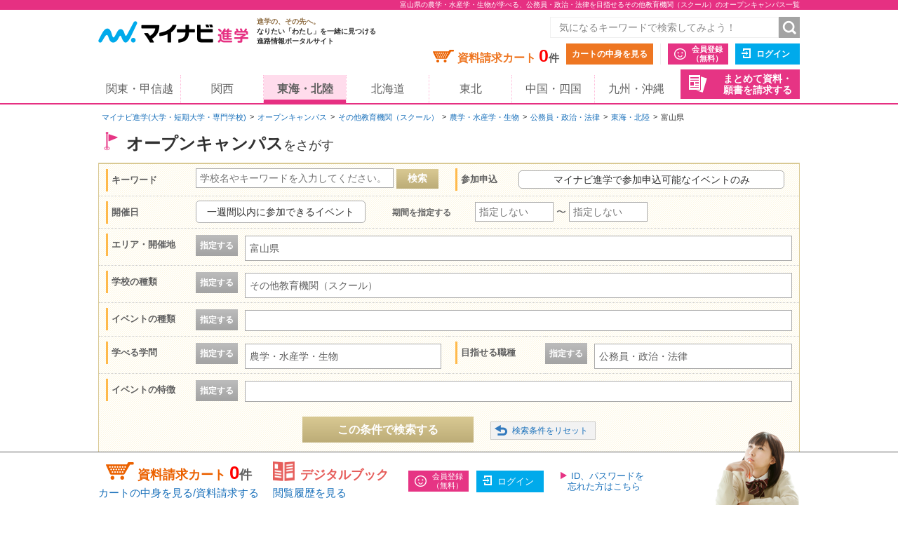

--- FILE ---
content_type: text/html;charset=UTF-8
request_url: https://shingaku.mynavi.jp/zenkoku/search/event/?a=4&el=16&ctd1=3&sc=13&wc=17
body_size: 12586
content:
<!DOCTYPE html>
<html lang="ja">
<head prefix="og: http://ogp.me/ns# fb: http://ogp.me/ns/fb# website: http://ogp.me/ns/website#">
<meta charset="UTF-8">

<meta http-equiv="X-UA-Compatible" content="IE=edge">
<meta name="viewport" content="width=1020">
<link rel="apple-touch-icon" href="/pc/images/common/apple-touch-icon.png?588f126b2a02d57f6df5033b362e0c618cfcd85d">

<meta name="_csrf" content="0c179463-71d8-41ce-b7cb-035b99e62904" />
<meta name="_csrf_header" content="X-CSRF-TOKEN" />



<title>富山県の農学・水産学・生物が学べる、公務員・政治・法律を目指せるその他教育機関（スクール）のオープンキャンパス一覧｜マイナビ進学</title>

<meta name="description" content="富山県のオープンキャンパス一覧。マイナビ進学は大学・短期大学(短大)・専門学校の情報を紹介し、資料請求できる進学情報サイトです。学校情報のほか、学校見学会・オープンキャンパスや入試・出願情報も数多く掲載しています。マイナビ進学は大学・短期大学(短大)・専門学校の情報を紹介し、資料請求できる進学情報サイトです。学校情報のほか、学校見学会・オープンキャンパスや入試・出願情報も数多く掲載しています。" >

<meta name="robots" content="noindex" />

<link rel="canonical" href="https://shingaku.mynavi.jp/zenkoku/search/event/?a=4&el=16">





<meta property="og:locale" content="ja_JP">
<meta property="og:type" content="website">
<meta property="og:site_name" content="マイナビ進学"/>

<meta property="og:title" content="富山県の農学・水産学・生物が学べる、公務員・政治・法律を目指せるその他教育機関（スクール）のオープンキャンパス一覧｜マイナビ進学">



<meta property="og:url" content="https://shingaku.mynavi.jp/zenkoku/search/event/?a=4&amp;el=16"/>



<link rel="stylesheet" href="/pc/css/common.css?588f126b2a02d57f6df5033b362e0c618cfcd85d" media="all">



<script src="/pc/js/libs/modernizr.js?588f126b2a02d57f6df5033b362e0c618cfcd85d"></script>

<script type="text/javascript" src="//d.rcmd.jp/shingaku.mynavi.jp/item/recommend.js" charset="UTF-8"></script>
<!-- GA Tag Push -->
<script>
    window.dataLayer = window.dataLayer || [];
    const u_id = '';
    dataLayer.push({
        user_id: u_id !== "" ? u_id : null
    });
</script>
<!-- End GA Tag Push -->
<!-- Google Tag Manager -->
<script>(function(w,d,s,l,i){w[l]=w[l]||[];w[l].push({'gtm.start':
        new Date().getTime(),event:'gtm.js'});var f=d.getElementsByTagName(s)[0],
    j=d.createElement(s),dl=l!='dataLayer'?'&l='+l:'';j.async=true;j.src=
    'https://www.googletagmanager.com/gtm.js?id='+i+dl;f.parentNode.insertBefore(j,f);
})(window,document,'script','dataLayer','GTM-T895KX');</script>
<!-- End Google Tag Manager --><link rel="stylesheet" href="/pc/css/search/search.css?588f126b2a02d57f6df5033b362e0c618cfcd85d" media="all">
<link rel="stylesheet" href="/pc/css/search/colorbox.css?588f126b2a02d57f6df5033b362e0c618cfcd85d" media="all">
<link rel="stylesheet" href="/pc/css/search/jquery.jscrollpane.css?588f126b2a02d57f6df5033b362e0c618cfcd85d" media="all">
<script type="application/ld+json">
{
  "@context": "http://schema.org",
  "@type": "BreadcrumbList",
  "itemListElement":
  [{
    "@type": "ListItem",
    "position": 1,
    "item": {
      "url" : "https://shingaku.mynavi.jp",
      "name": "マイナビ進学(大学・短期大学・専門学校)",
      "id": "https://shingaku.mynavi.jp"
    }
  }
  ,{
    "@type": "ListItem",
    "position": 2,
    "item": {
      "url" : "https://shingaku.mynavi.jp/zenkoku/search/event/?",
      "name": "オープンキャンパス",
      "id" : "https://shingaku.mynavi.jp/zenkoku/search/event/?"
    }
  }
  ,{
    "@type": "ListItem",
    "position": 3,
    "item": {
      "url" : "https://shingaku.mynavi.jp/zenkoku/search/event/?ctd1=3",
      "name": "その他教育機関（スクール）",
      "id" : "https://shingaku.mynavi.jp/zenkoku/search/event/?ctd1=3"
    }
  }
  ,{
    "@type": "ListItem",
    "position": 4,
    "item": {
      "url" : "https://shingaku.mynavi.jp/zenkoku/search/event/?ctd1=3&amp;sc=13",
      "name": "農学・水産学・生物",
      "id" : "https://shingaku.mynavi.jp/zenkoku/search/event/?ctd1=3&amp;sc=13"
    }
  }
  ,{
    "@type": "ListItem",
    "position": 5,
    "item": {
      "url" : "https://shingaku.mynavi.jp/zenkoku/search/event/?ctd1=3&amp;sc=13&amp;wc=17",
      "name": "公務員・政治・法律",
      "id" : "https://shingaku.mynavi.jp/zenkoku/search/event/?ctd1=3&amp;sc=13&amp;wc=17"
    }
  }
  ,{
    "@type": "ListItem",
    "position": 6,
    "item": {
      "url" : "https://shingaku.mynavi.jp/zenkoku/search/event/?ctd1=3&amp;sc=13&amp;wc=17&amp;a=4",
      "name": "東海・北陸",
      "id" : "https://shingaku.mynavi.jp/zenkoku/search/event/?ctd1=3&amp;sc=13&amp;wc=17&amp;a=4"
    }
  }
  ,{
    "@type": "ListItem",
    "position": 7,
    "item": {
      "name": "富山県"
    }
  }
  ]
}
</script>
</head>
<body class="kengakukai">
<!-- Google Tag Manager (noscript) -->
<noscript><iframe src="https://www.googletagmanager.com/ns.html?id=GTM-T895KX"
                  height="0" width="0" style="display:none;visibility:hidden"></iframe></noscript>
<!-- End Google Tag Manager (noscript) --><div id="pagetop" class="page-wrap">
  <header class="g-header">



<h1 class="page-title"><span class="inner">富山県の農学・水産学・生物が学べる、公務員・政治・法律を目指せるその他教育機関（スクール）のオープンキャンパス一覧</span></h1>



    <div class="inner">
      <a class="logo" href="/"><img src="/pc/images/common/logo_shingaku.png" width="214" height="40" alt="マイナビ進学"></a>
      <p class="logo-lede"><span>進学の、その先へ。</span><br>なりたい「わたし」を一緒に見つける<br>進路情報ポータルサイト</p>

      <form id="freeword_form" class="freeword-form" name="freeword_form" action="/search/freeword/" method="get">
        <input id="common-keyword" class="freeword-text" name="fw" type="text" value=""  placeholder="気になるキーワードで検索してみよう！" maxlength="256">
        <input id="common-freeword-button" class="freeword-submit" type="submit" value="検索">
      <!-- /.freeword-form --></form>
      <ul class="header-menu">
          <li><div class="cart-wrap">資料請求カート <span id="seikyuuCartCount" class="cart-num">0</span><span class="cart-unit">件</span></div><a class="btn-view-cart" href="/seikyuu/sentaku/">カートの中身を見る</a></li>
              <li class="separator"><a class="btn-entry-member" href="https://member.shingaku.mynavi.jp/member/info/register-input?siteId=01" rel="nofollow">会員登録<span>（無料）</span></a></li>
              <li><a class="btn-login" href="javascript:void(0);" onclick="javascript:clickTargetUrl('/login.html?finishTo=https%3A%2F%2Fshingaku.mynavi.jp%2Fzenkoku%2Fsearch%2Fevent%2F%3Fa%3D4%26el%3D16%26ctd1%3D3%26sc%3D13%26wc%3D17');" rel="nofollow">ログイン</a></li>

        <li class="request-bundle">
        <a class="btn-request-bundle" href="/ikkatsu/">まとめて資料・<span>願書を請求する</span></a>
        </li>
      <!-- /.header-menu --></ul>

    <!-- /.inner --></div>
    <nav class="g-nav">
      <ul class="inner">
        <li><a href="/kanto/">関東・甲信越</a></li>
        <li><a href="/kansai/">関西</a></li>
        <li><a class="current" href="/tokai/">東海・北陸</a></li>
        <li><a href="/hokkaido/">北海道</a></li>
        <li><a href="/tohoku/">東北</a></li>
        <li><a href="/shikoku/">中国・四国</a></li>
        <li><a href="/kyusyu/">九州・沖縄</a></li>
      </ul>
    </nav>
  <!-- /.g-header --></header>
  <div class="contents">

<div class="breadcrumbs">
  <ul>
    <li><a href="/">マイナビ進学(大学・短期大学・専門学校)</a></li>
        <li><a href="/search/event/">オープンキャンパス</a></li>
          <li><a href="/zenkoku/search/event/?ctd1=3">その他教育機関（スクール）</a></li>
          <li><a href="/zenkoku/search/event/?ctd1=3&amp;sc=13">農学・水産学・生物</a></li>
          <li><a href="/zenkoku/search/event/?ctd1=3&amp;sc=13&amp;wc=17">公務員・政治・法律</a></li>
          <li><a href="/zenkoku/search/event/?ctd1=3&amp;sc=13&amp;wc=17&amp;a=4">東海・北陸</a></li>
          <li>富山県</li>
  </ul>
<!-- /.breadcrumbs --></div>


    <div class="main">
      <h2 class="contents-title icon-flag">オープンキャンパス<span>をさがす</span></h2>


<div style="display:none;">
  <div id="apoint1_box" class="apointBox">
    <form id="" action="#" method="get">
      <div class="mobal_frame">
      <div class="modal_content">
        <p class="h3">学べる学問を選んでください。</p>
        <dl class="modal_message clearfix">
          <dt>学校探しのワンポイント！</dt>
          <dd>条件が細かすぎると良い学校を見逃すかも。まずは大分野を指定して検索してみよう。</dd>
        </dl>
        <div class="modal_2column clearfix">
          <div class="modal_2column_l">
            <dl class="modal_step01">
              <dt>STEP1</dt>
              <dd>大分類を一つ選んでください。<span class="point01">必須</span></dd>
            </dl>
            <div class="modal_select_wrap">
              <div class="categoryFirst">
                  <label class="checkbox-wrap"><input type="radio" name="studyCategory" value="1"><span>文学・歴史・地理</span></label>
                  <label class="checkbox-wrap"><input type="radio" name="studyCategory" value="2"><span>法律・政治</span></label>
                  <label class="checkbox-wrap"><input type="radio" name="studyCategory" value="3"><span>経済・経営・商学</span></label>
                  <label class="checkbox-wrap"><input type="radio" name="studyCategory" value="4"><span>社会学・マスコミ・観光</span></label>
                  <label class="checkbox-wrap"><input type="radio" name="studyCategory" value="5"><span>人間・心理</span></label>
                  <label class="checkbox-wrap"><input type="radio" name="studyCategory" value="6"><span>福祉・介護</span></label>
                  <label class="checkbox-wrap"><input type="radio" name="studyCategory" value="7"><span>語学・外国語</span></label>
                  <label class="checkbox-wrap"><input type="radio" name="studyCategory" value="8"><span>国際・国際関係</span></label>
                  <label class="checkbox-wrap"><input type="radio" name="studyCategory" value="9"><span>数学・物理・化学</span></label>
                  <label class="checkbox-wrap"><input type="radio" name="studyCategory" value="10"><span>工学・建築</span></label>
                  <label class="checkbox-wrap"><input type="radio" name="studyCategory" value="11"><span>情報学・通信</span></label>
                  <label class="checkbox-wrap"><input type="radio" name="studyCategory" value="12"><span>地球・環境・エネルギー</span></label>
                  <label class="checkbox-wrap"><input type="radio" name="studyCategory" value="13"><span>農学・水産学・生物</span></label>
                  <label class="checkbox-wrap"><input type="radio" name="studyCategory" value="14"><span>医学・歯学・薬学・看護・リハビリ</span></label>
                  <label class="checkbox-wrap"><input type="radio" name="studyCategory" value="15"><span>体育・健康・スポーツ</span></label>
                  <label class="checkbox-wrap"><input type="radio" name="studyCategory" value="16"><span>生活・服飾・美容</span></label>
                  <label class="checkbox-wrap"><input type="radio" name="studyCategory" value="17"><span>栄養・食物</span></label>
                  <label class="checkbox-wrap"><input type="radio" name="studyCategory" value="18"><span>教育・保育</span></label>
                  <label class="checkbox-wrap"><input type="radio" name="studyCategory" value="19"><span>芸術・表現・音楽</span></label>
                  <label class="checkbox-wrap"><input type="radio" name="studyCategory" value="20"><span>総合・教養</span></label>
              </div>
            </div>
          </div><!-- /modal_2column_l -->
          <div class="modal_2column_r">
            <dl class="modal_step01">
              <dt>STEP2</dt>
              <dd>小分類を一つ選んでください。<span class="point02">任意</span></dd>
            </dl>
            <div class="modal_select_wrap">
              <div class="categorySecond"></div>
            </div>
          </div><!-- /modal_2column_r -->
          </div><!-- /modal_2column -->
          <div class="btn-wrap"><span class="btn-more">この条件で確定する</span>
            <span class="search-reset-btn">
              <input type="reset" id="reset_studyCategory" value="条件をリセット">
            </span>
          </div>
        </div><!-- /modal_content -->
      </div><!-- /mobal_frame -->
    </form>
  <!-- /.apoint1_box --></div>

  <div id="apoint2_box" class="apointBox">
    <form id="" action="#" method="get">
      <div class="mobal_frame">
        <div class="modal_content">
        <p class="h3">目指せる職種を選んでください。</p>
        <dl class="modal_message clearfix">
        <dt>学校探しのワンポイント！</dt>
        <dd>条件が細かすぎると良い学校を見逃すかも。まずは大分野を指定して検索してみよう。</dd>
        </dl>
        <div class="modal_3column clearfix">
          <div class="modal_3column_l">
            <dl class="modal_step01">
              <dt>STEP1</dt>
              <dd>大分類を一つ<br>選んでください。<span class="point01">必須</span></dd>
            </dl>
            <div class="modal_select_wrap">
              <div class="categoryFirst">
                  <label class="checkbox-wrap"><input type="radio" name="workCategory" value="1"><span>コンピュータ・Web・ゲーム</span></label>
                  <label class="checkbox-wrap"><input type="radio" name="workCategory" value="2"><span>機械・電気・化学</span></label>
                  <label class="checkbox-wrap"><input type="radio" name="workCategory" value="3"><span>自動車・航空・船舶・鉄道・宇宙</span></label>
                  <label class="checkbox-wrap"><input type="radio" name="workCategory" value="4"><span>建築・土木・インテリア</span></label>
                  <label class="checkbox-wrap"><input type="radio" name="workCategory" value="5"><span>動物・植物</span></label>
                  <label class="checkbox-wrap"><input type="radio" name="workCategory" value="6"><span>環境・自然・バイオ</span></label>
                  <label class="checkbox-wrap"><input type="radio" name="workCategory" value="7"><span>医療・歯科・看護・リハビリ</span></label>
                  <label class="checkbox-wrap"><input type="radio" name="workCategory" value="8"><span>福祉・介護</span></label>
                  <label class="checkbox-wrap"><input type="radio" name="workCategory" value="9"><span>美容・理容・メイクアップ</span></label>
                  <label class="checkbox-wrap"><input type="radio" name="workCategory" value="10"><span>エステ・ネイル・リラクゼーション</span></label>
                  <label class="checkbox-wrap"><input type="radio" name="workCategory" value="11"><span>食・栄養・調理・製菓</span></label>
                  <label class="checkbox-wrap"><input type="radio" name="workCategory" value="12"><span>教育</span></label>
                  <label class="checkbox-wrap"><input type="radio" name="workCategory" value="13"><span>保育・こども</span></label>
                  <label class="checkbox-wrap"><input type="radio" name="workCategory" value="14"><span>健康・スポーツ</span></label>
                  <label class="checkbox-wrap"><input type="radio" name="workCategory" value="15"><span>ビジネス・経営</span></label>
                  <label class="checkbox-wrap"><input type="radio" name="workCategory" value="16"><span>語学・国際</span></label>
                  <label class="checkbox-wrap"><input type="radio" name="workCategory" value="17"><span>公務員・政治・法律</span></label>
                  <label class="checkbox-wrap"><input type="radio" name="workCategory" value="18"><span>旅行・ホテル・ブライダル・観光</span></label>
                  <label class="checkbox-wrap"><input type="radio" name="workCategory" value="19"><span>ファッション</span></label>
                  <label class="checkbox-wrap"><input type="radio" name="workCategory" value="20"><span>デザイン・芸術・写真</span></label>
                  <label class="checkbox-wrap"><input type="radio" name="workCategory" value="21"><span>マスコミ・芸能・アニメ・声優・漫画</span></label>
                  <label class="checkbox-wrap"><input type="radio" name="workCategory" value="22"><span>音楽・イベント</span></label>
              </div>
            </div>
          </div><!-- /modal_3column_l -->
          <div class="modal_3column_c">
            <dl class="modal_step01">
              <dt>STEP2</dt>
              <dd>中分類を一つ<br>選んでください。<span class="point02">任意</span></dd>
            </dl>
            <div class="modal_select_wrap">
              <div class="categorySecond"></div>
            </div>
          </div><!-- /modal_3column_c -->
          <div class="modal_3column_r">
            <dl class="modal_step01">
              <dt>STEP3</dt>
              <dd>小分類を一つ<br>選んでください。<span class="point02">任意</span></dd>
            </dl>
            <div class="modal_select_wrap">
              <div class="categoryThird"></div>
            </div>
          </div><!-- /modal_3column_r -->
        </div><!-- /modal_3column -->
          <div class="btn-wrap"><span class="btn-more">この条件で確定する</span>
            <span class="search-reset-btn">
              <input type="reset" id="reset_workCategory" value="条件をリセット">
            </span>
          </div>
        </div><!-- /modal_content -->
      </div><!-- /mobal_frame -->
    </form>
  <!-- /.apoint2_box --></div>

  <div id="apoint3_box" class="apointBox js-event-modal">
    <form id="" action="#" method="get">

      <div class="mobal_frame">

        <div class="modal_content">
          <p class="h3">イベントの特徴を選んでください。<span>（複数選択可）</span></p>

          <div class="modal_longcolumn_checkarea clearfix">
                <div class="modal_select_wrap">
              <label class="long js-nocheck "><input type="checkbox" name="event_fueture" value="1">無料ランチ付き</label>
              <label class="short js-nocheck "><input type="checkbox" name="event_fueture" value="2">保護者同伴可</label>
              <label class="short js-nocheck "><input type="checkbox" name="event_fueture" value="3">プレゼントあり</label>
              <label class="short js-nocheck "><input type="checkbox" name="event_fueture" value="4">入退場自由</label>
              <label class="long js-nocheck "><input type="checkbox" name="event_fueture" value="5">事前申込不要</label>
                </div><!-- /modal_select_wrap -->
                <div class="modal_select_wrap">
              <label class="long js-nocheck "><input type="checkbox" name="event_fueture" value="6">体験講座</label>
              <label class="short js-nocheck "><input type="checkbox" name="event_fueture" value="7">模擬授業</label>
              <label class="short js-nocheck "><input type="checkbox" name="event_fueture" value="8">キャンパスツアー</label>
              <label class="short js-nocheck "><input type="checkbox" name="event_fueture" value="9">在学生と話すことができる</label>
              <label class="long js-nocheck "><input type="checkbox" name="event_fueture" value="10">受験料の割引・免除あり</label>
                </div><!-- /modal_select_wrap -->
                <div class="modal_select_wrap">
              <label class="long js-nocheck "><input type="checkbox" name="event_fueture" value="11">総合型選抜／AO入試エントリー受付</label>
              <label class="short js-nocheck "><input type="checkbox" name="event_fueture" value="12">入試対策講座開催</label>
              <label class="short js-nocheck "><input type="checkbox" name="event_fueture" value="13">交通費補助</label>
              <label class="short js-nocheck "><input type="checkbox" name="event_fueture" value="14">無料送迎バス運行</label>
              <label class="long js-nocheck "><input type="checkbox" name="event_fueture" value="15">宿泊補助あり</label>
                </div><!-- /modal_select_wrap -->
                <div class="modal_select_wrap">
              <label class="long js-nocheck "><input type="checkbox" name="event_fueture" value="16">学園祭と同時開催</label>
              <label class="short js-nocheck "><input type="checkbox" name="event_fueture" value="17">願書無料配布</label>
              <label class="short js-nocheck "><input type="checkbox" name="event_fueture" value="18">過去問題配布</label>
              <label class="short js-nocheck "><input type="checkbox" name="event_fueture" value="19">個別対応</label>
                </div><!-- /modal_select_wrap -->

            <div class="btn-wrap"><span class="btn-more">この条件で確定する</span>
              <span class="search-reset-btn">
                <input type="reset" id="reset_apoint3_box" value="条件をリセット">
              </span>
            </div>

          </div><!-- /modal_1column_checkarea -->

        </div><!-- /modal_content -->

      </div><!-- /mobal_frame -->
    </form>
  <!-- /.apoint3_box --></div>


<div id="apoint5_box" class="apointBox">
  <form id="" action="#" method="get">
  <div class="mobal_frame">
    <div class="modal_content">
      <p class="h3">エリアを選んでください。</p>

      <div class="modal_1column_checkarea clearfix">
        <div class="modal_select_wrap type02">
          <dl class="clearfix">
          <dt>エリア</dt>
          <dd class="js-area-search js-checkbox-radio">
            <label class="checkbox-wrap areaType js-nocheck" onclick="onClickArea('')">
              <input id="aAll" type="checkbox" name="area" class="checkall" value="" />
              <span>すべて</span>
            </label>
              <label onclick="onClickArea('1')" class="checkbox-wrap areaType js-nocheck">
                <input type="checkbox" name="area" value="1" />
                <span>北海道</span>
              </label>
              <label onclick="onClickArea('2')" class="checkbox-wrap areaType js-nocheck">
                <input type="checkbox" name="area" value="2" />
                <span>東北</span>
              </label>
              <label onclick="onClickArea('3')" class="checkbox-wrap areaType js-nocheck">
                <input type="checkbox" name="area" value="3" />
                <span>関東・甲信越</span>
              </label>
              <label onclick="onClickArea('4')" class="checkbox-wrap areaType js-checked">
                <input type="checkbox" name="area" value="4" />
                <span>東海・北陸</span>
              </label>
              <label onclick="onClickArea('6')" class="checkbox-wrap areaType js-nocheck">
                <input type="checkbox" name="area" value="6" />
                <span>関西</span>
              </label>
              <label onclick="onClickArea('7')" class="checkbox-wrap areaType js-nocheck">
                <input type="checkbox" name="area" value="7" />
                <span>中国・四国</span>
              </label>
              <label onclick="onClickArea('8')" class="checkbox-wrap areaType js-nocheck">
                <input type="checkbox" name="area" value="8" />
                <span>九州・沖縄</span>
              </label>
          </dd>
          </dl>
        </div><!-- /modal_select_wrap -->
        <div id="areaType" data-areacode="4" style="display:none"></div>
        <p class="h3">開催地を選んでください。</p>
        <div class="modal_1column_checkarea clearfix">
        <div class="modal_select_wrap type02">
          <dl id="showLocation" class="clearfix">
          <dt>開催地</dt>
          <dd class="js-checkbox-all">
            <label id="allLocation" class="checkbox-wrap js-nocheck">
              <input type="checkbox" id="elAll" name="location" class="checkall" value="" >
              <span>すべて</span>
            </label>
                <label name="location" data-areacode="1" class="checkbox-wrap js-nocheck">
                  <input type="checkbox" name="location" value="1">
                  <span>北海道</span>
                </label>
                <label name="location" data-areacode="2" class="checkbox-wrap js-nocheck">
                  <input type="checkbox" name="location" value="2">
                  <span>青森県</span>
                </label>
                <label name="location" data-areacode="2" class="checkbox-wrap js-nocheck">
                  <input type="checkbox" name="location" value="3">
                  <span>岩手県</span>
                </label>
                <label name="location" data-areacode="2" class="checkbox-wrap js-nocheck">
                  <input type="checkbox" name="location" value="4">
                  <span>宮城県</span>
                </label>
                <label name="location" data-areacode="2" class="checkbox-wrap js-nocheck">
                  <input type="checkbox" name="location" value="5">
                  <span>秋田県</span>
                </label>
                <label name="location" data-areacode="2" class="checkbox-wrap js-nocheck">
                  <input type="checkbox" name="location" value="6">
                  <span>山形県</span>
                </label>
                <label name="location" data-areacode="2" class="checkbox-wrap js-nocheck">
                  <input type="checkbox" name="location" value="7">
                  <span>福島県</span>
                </label>
                <label name="location" data-areacode="3" class="checkbox-wrap js-nocheck">
                  <input type="checkbox" name="location" value="8">
                  <span>茨城県</span>
                </label>
                <label name="location" data-areacode="3" class="checkbox-wrap js-nocheck">
                  <input type="checkbox" name="location" value="9">
                  <span>栃木県</span>
                </label>
                <label name="location" data-areacode="3" class="checkbox-wrap js-nocheck">
                  <input type="checkbox" name="location" value="10">
                  <span>群馬県</span>
                </label>
                <label name="location" data-areacode="3" class="checkbox-wrap js-nocheck">
                  <input type="checkbox" name="location" value="11">
                  <span>埼玉県</span>
                </label>
                <label name="location" data-areacode="3" class="checkbox-wrap js-nocheck">
                  <input type="checkbox" name="location" value="12">
                  <span>千葉県</span>
                </label>
                <label name="location" data-areacode="3" class="checkbox-wrap js-nocheck">
                  <input type="checkbox" name="location" value="13">
                  <span>東京都</span>
                </label>
                <label name="location" data-areacode="3" class="checkbox-wrap js-nocheck">
                  <input type="checkbox" name="location" value="14">
                  <span>神奈川県</span>
                </label>
                <label name="location" data-areacode="3" class="checkbox-wrap js-nocheck">
                  <input type="checkbox" name="location" value="15">
                  <span>新潟県</span>
                </label>
                <label name="location" data-areacode="3" class="checkbox-wrap js-nocheck">
                  <input type="checkbox" name="location" value="19">
                  <span>山梨県</span>
                </label>
                <label name="location" data-areacode="3" class="checkbox-wrap js-nocheck">
                  <input type="checkbox" name="location" value="20">
                  <span>長野県</span>
                </label>
                <label name="location" data-areacode="4" class="checkbox-wrap js-checked">
                  <input type="checkbox" name="location" value="16">
                  <span>富山県</span>
                </label>
                <label name="location" data-areacode="4" class="checkbox-wrap js-nocheck">
                  <input type="checkbox" name="location" value="17">
                  <span>石川県</span>
                </label>
                <label name="location" data-areacode="4" class="checkbox-wrap js-nocheck">
                  <input type="checkbox" name="location" value="18">
                  <span>福井県</span>
                </label>
                <label name="location" data-areacode="4" class="checkbox-wrap js-nocheck">
                  <input type="checkbox" name="location" value="21">
                  <span>岐阜県</span>
                </label>
                <label name="location" data-areacode="4" class="checkbox-wrap js-nocheck">
                  <input type="checkbox" name="location" value="22">
                  <span>静岡県</span>
                </label>
                <label name="location" data-areacode="4" class="checkbox-wrap js-nocheck">
                  <input type="checkbox" name="location" value="23">
                  <span>愛知県</span>
                </label>
                <label name="location" data-areacode="4" class="checkbox-wrap js-nocheck">
                  <input type="checkbox" name="location" value="24">
                  <span>三重県</span>
                </label>
                <label name="location" data-areacode="6" class="checkbox-wrap js-nocheck">
                  <input type="checkbox" name="location" value="25">
                  <span>滋賀県</span>
                </label>
                <label name="location" data-areacode="6" class="checkbox-wrap js-nocheck">
                  <input type="checkbox" name="location" value="26">
                  <span>京都府</span>
                </label>
                <label name="location" data-areacode="6" class="checkbox-wrap js-nocheck">
                  <input type="checkbox" name="location" value="27">
                  <span>大阪府</span>
                </label>
                <label name="location" data-areacode="6" class="checkbox-wrap js-nocheck">
                  <input type="checkbox" name="location" value="28">
                  <span>兵庫県</span>
                </label>
                <label name="location" data-areacode="6" class="checkbox-wrap js-nocheck">
                  <input type="checkbox" name="location" value="29">
                  <span>奈良県</span>
                </label>
                <label name="location" data-areacode="6" class="checkbox-wrap js-nocheck">
                  <input type="checkbox" name="location" value="30">
                  <span>和歌山県</span>
                </label>
                <label name="location" data-areacode="7" class="checkbox-wrap js-nocheck">
                  <input type="checkbox" name="location" value="31">
                  <span>鳥取県</span>
                </label>
                <label name="location" data-areacode="7" class="checkbox-wrap js-nocheck">
                  <input type="checkbox" name="location" value="32">
                  <span>島根県</span>
                </label>
                <label name="location" data-areacode="7" class="checkbox-wrap js-nocheck">
                  <input type="checkbox" name="location" value="33">
                  <span>岡山県</span>
                </label>
                <label name="location" data-areacode="7" class="checkbox-wrap js-nocheck">
                  <input type="checkbox" name="location" value="34">
                  <span>広島県</span>
                </label>
                <label name="location" data-areacode="7" class="checkbox-wrap js-nocheck">
                  <input type="checkbox" name="location" value="35">
                  <span>山口県</span>
                </label>
                <label name="location" data-areacode="7" class="checkbox-wrap js-nocheck">
                  <input type="checkbox" name="location" value="36">
                  <span>徳島県</span>
                </label>
                <label name="location" data-areacode="7" class="checkbox-wrap js-nocheck">
                  <input type="checkbox" name="location" value="37">
                  <span>香川県</span>
                </label>
                <label name="location" data-areacode="7" class="checkbox-wrap js-nocheck">
                  <input type="checkbox" name="location" value="38">
                  <span>愛媛県</span>
                </label>
                <label name="location" data-areacode="7" class="checkbox-wrap js-nocheck">
                  <input type="checkbox" name="location" value="39">
                  <span>高知県</span>
                </label>
                <label name="location" data-areacode="8" class="checkbox-wrap js-nocheck">
                  <input type="checkbox" name="location" value="40">
                  <span>福岡県</span>
                </label>
                <label name="location" data-areacode="8" class="checkbox-wrap js-nocheck">
                  <input type="checkbox" name="location" value="41">
                  <span>佐賀県</span>
                </label>
                <label name="location" data-areacode="8" class="checkbox-wrap js-nocheck">
                  <input type="checkbox" name="location" value="42">
                  <span>長崎県</span>
                </label>
                <label name="location" data-areacode="8" class="checkbox-wrap js-nocheck">
                  <input type="checkbox" name="location" value="43">
                  <span>熊本県</span>
                </label>
                <label name="location" data-areacode="8" class="checkbox-wrap js-nocheck">
                  <input type="checkbox" name="location" value="44">
                  <span>大分県</span>
                </label>
                <label name="location" data-areacode="8" class="checkbox-wrap js-nocheck">
                  <input type="checkbox" name="location" value="45">
                  <span>宮崎県</span>
                </label>
                <label name="location" data-areacode="8" class="checkbox-wrap js-nocheck">
                  <input type="checkbox" name="location" value="46">
                  <span>鹿児島県</span>
                </label>
                <label name="location" data-areacode="8" class="checkbox-wrap js-nocheck">
                  <input type="checkbox" name="location" value="47">
                  <span>沖縄県</span>
                </label>
          </dd>
          </dl>
        </div><!-- /modal_select_wrap -->

        <div class="btn-wrap">
          <span class="btn-more">この条件で確定する</span>
          <span class="search-reset-btn">
            <input type="reset" id="reset_apoint5_box" value="条件をリセット">
          </span>
        </div>

      </div><!-- /modal_1column_checkarea -->
    </div><!-- /modal_content -->
    </div>
  </div><!-- /mobal_frame -->
  </form>
</div><!-- /#apoint5_box -->

<div id="apoint6_box" class="apointBox">
  <form id="" action="#" method="get">
  <div class="mobal_frame">
    <div class="modal_content">
      <p class="h3">学校の種類を選んでください。</p>

      <div class="modal_1column_checkarea clearfix">
        <div class="modal_select_wrap type02">
          <dl class="clearfix">
          <dt>学校の種類</dt>
          <dd class="js-area-search js-checkbox-all">
              <label class="checkbox-wrap js-nocheck"><input type="checkbox" name="school" class="checkall" value="" checked><span>すべて</span></label>
              <label class="checkbox-wrap "><input type="checkbox" name="school" value="1"><span>大学・短大</span></label>
              <label class="checkbox-wrap "><input type="checkbox" name="school" value="2"><span>専門学校</span></label>
              <label class="checkbox-wrap "><input type="checkbox" name="school" value="11"><span>海外の大学</span></label>
              <label class="checkbox-wrap js-checked"><input type="checkbox" name="school" value="3"><span>その他教育機関（スクール）</span></label>
              <label class="checkbox-wrap "><input type="checkbox" name="school" value="4"><span>留学関係機関</span></label>
              <label class="checkbox-wrap "><input type="checkbox" name="school" value="13"><span>奨学金機関</span></label>
              <label class="checkbox-wrap "><input type="checkbox" name="school" value="6"><span>予備校・塾</span></label>
              <label class="checkbox-wrap "><input type="checkbox" name="school" value="14"><span>教育関連情報</span></label>
          </dd>
          </dl>
        </div><!-- /modal_select_wrap -->

        <div class="btn-wrap">
          <span class="btn-more">この条件で確定する</span>
          <span class="search-reset-btn">
            <input type="reset" id="reset_apoint6_box" value="条件をリセット">
          </span>
        </div>

      </div><!-- /modal_1column_checkarea -->
    </div><!-- /modal_content -->
  </div><!-- /mobal_frame -->
  </form>
</div><!-- /#apoint6_box -->

<div id="apoint7_box" class="apointBox">
  <form id="" action="#" method="get">
  <div class="mobal_frame">
    <div class="modal_content">
      <p class="h3">イベントの種類を選んでください。</p>

      <div class="modal_1column_checkarea clearfix">
        <div class="modal_select_wrap type02">
          <dl class="clearfix">
          <dt>イベントの種類</dt>
          <dd class="js-checkbox-all">
            <label class="checkbox-wrap js-checked"><input type="checkbox" name="eventtype" class="checkall" value=""><span>すべて</span></label>
            <label class="checkbox-wrap js-nocheck"><input type="checkbox" name="eventtype" value="1"><span>オープンキャンパス</span></label>
            <label class="checkbox-wrap js-nocheck"><input type="checkbox" name="eventtype" value="2"><span>学校見学会</span></label>
            <label class="checkbox-wrap js-nocheck"><input type="checkbox" name="eventtype" value="7"><span>個別見学会</span></label>
            <label class="checkbox-wrap js-nocheck"><input type="checkbox" name="eventtype" value="3"><span>体験入学</span></label>
            <label class="checkbox-wrap js-nocheck"><input type="checkbox" name="eventtype" value="4"><span>進路相談会</span></label>
            <label class="checkbox-wrap js-nocheck"><input type="checkbox" name="eventtype" value="5"><span>学園祭・文化祭</span></label>
            <label class="checkbox-wrap js-nocheck"><input type="checkbox" name="eventtype" value="8"><span>WEBオープンキャンパス</span></label>
            <label class="checkbox-wrap js-nocheck"><input type="checkbox" name="eventtype" value="9"><span>WEB学校見学会</span></label>
            <label class="checkbox-wrap js-nocheck"><input type="checkbox" name="eventtype" value="10"><span>WEB個別面談</span></label>
            <label class="checkbox-wrap js-nocheck"><input type="checkbox" name="eventtype" value="6"><span>その他のイベント</span></label>
          </dd>
          </dl>
        </div><!-- /modal_select_wrap -->

        <div class="btn-wrap">
          <span class="btn-more">この条件で確定する</span>
          <span class="search-reset-btn">
            <input type="reset" id="reset_apoint7_box" value="条件をリセット">
          </span>
        </div>

      </div><!-- /modal_1column_checkarea -->
    </div><!-- /modal_content -->
  </div><!-- /mobal_frame -->
  </form>
</div><!-- /#apoint7_box -->
</div>

<div class="search-item-wrap">
  <form id="search-form" method="get">
    <table class="search-item">
      <tbody>
        <tr>
          <th scope="col"><span class="left-bar">キーワード</span></th>
          <td colspan="3">
            <input class="keyword" type="text" name="word" value="" placeholder="学校名やキーワードを入力してください。" maxlength="256">
            <input class="btn-submit1" type="submit" name="" value="検索">
            <div class="plus-input">
              <span class="input-title left-bar input-title-min">参加申込</span>
              <div class="search-item-outer">
                <span class="term-01">
                  <label class="checkbox-wrap js-nocheck"><input type="checkbox" name="eom" value="1"><span>マイナビ進学で参加申込可能なイベントのみ</span></label>
                </span>
              </div>
            </div>
         </td>
          <tr class="search-item-event-term">
            <th scope="col"><span class="left-bar">開催日</span></th>
            <td colspan="3">
              <div class="search-item-outer">
                <span class="term-01">
                  <label class="checkbox-wrap js-nocheck "><input type="checkbox" name="eventOneweek" value="1"><span>一週間以内に参加できるイベント</span></label>
                </span>
                <span class="term-02">
                  <span>期間を指定する</span>
                  <input type="text" name="eds" id="search-term-start" class="search-datepicker" readonly value="" placeholder="指定しない">
                  〜
                  <input type="text" name="ede" id="search-term-end" class="search-datepicker" readonly value="" placeholder="指定しない">
                </span>
              </div>
            </td>
          </tr>
        <tr id="todouhuken">
          <th scope="col"><span class="left-bar">エリア・開催地</span></th>
          <td colspan="3">
            <div class="search-item-outer area">
              <div class="btn-apoint apoint5_open">指定する</div>
              <p class="return-keyword" id="apoint5_boxText">富山県</p>
                <input type="hidden" name="a" value="4" />
                <input type="hidden" name="el" value="16" />
            </div>
          </td>
        </tr>
        <tr id="gakkou">
          <th scope="col"><span class="left-bar">学校の種類</span></th>
          <td colspan="3">
            <div class="btn-apoint apoint6_open">指定する</div>
            <p class="return-keyword" id="apoint6_boxText">その他教育機関（スクール）</p>
              <input type="hidden" name="ctd1" value="3" />
          </td>
        </tr>
        <tr id="kengakukai">
          <th scope="col"><span class="left-bar">イベントの種類</span></th>
          <td colspan="3">
            <div class="btn-apoint apoint7_open">指定する</div>
            <p class="return-keyword" id="apoint7_boxText"></p>
          </td>
        </tr>
        <tr class="targetFeature" >
          <th scope="col"><span class="left-bar">学べる学問</span></th>
          <td class="keyword-cell">
           <div class="btn-apoint apoint1_open">指定する</div>
            <p class="return-keyword"  id="studyCategoryText">農学・水産学・生物</p>
                    <input type="hidden" name="sc" value="13" />

          </td>
          <th scope="col"><span class="left-bar">目指せる職種</span></th>
          <td class="keyword-cell">
           <div class="btn-apoint apoint2_open">指定する</div>
            <p class="return-keyword"  id="workCategoryText">公務員・政治・法律</p>
                    <input type="hidden" name="wc" value="17" />
          </td>
        </tr>
        <tr>
          <th scope="col"><span class="left-bar">イベントの特徴</span></th>
          <td colspan="3">
           <div class="btn-apoint apoint3_open">指定する</div>
            <p class="return-keyword" id="apoint3_boxText"></p>
          </td>
        </tr>
      </tbody>
    </table>
      <div class="btn-wrap"><span class="btn-more">この条件で検索する</span>
    <span class="search-reset-btn">
      <input type="reset" value="検索条件をリセット">
    </span>
    </div>
  </form>
<!-- /.search-item-wrap --></div>


<section class="search-result">
    <section style="" class="search-result" id="searchResult">
      <p class="search-result-title h3">検索条件に該当するものはありませんでした。<br>検索条件の指定を変えて再検索してみてください。</p>
      <div class="search-result-nav" style="display: none;">
        <p class="search-result-num" id="search-result-num">48<span class="search-result-unit">件</span></p>
        <p class="search-current-num" id="search-current-num">1-20件を表示。</p>
        <nav class="result-pager result-pager-top">
          <ul name="page-index"><li class="prev disabled"><a href="javascript:void(0)"><span>前へ</span></a></li><li>1</li><li><a href="javascript:void(0)" onclick="pageChenge(1)">2</a></li><li><a href="javascript:void(0)" onclick="pageChenge(2)">3</a></li><li class="next"><a href="javascript:void(0)" onclick="pageChenge(1)"><span>次へ</span></a></li></ul>
        </nav>
      </div>

      <ul class="search-result-list"></ul>

      <nav class="result-pager result-pager-bottom" style="display: none;">
        <ul name="page-index"><li class="prev disabled"><a href="javascript:void(0)"><span>前へ</span></a></li><li>1</li><li><a href="javascript:void(0)" onclick="pageChenge(1)">2</a></li><li><a href="javascript:void(0)" onclick="pageChenge(2)">3</a></li><li class="next"><a href="javascript:void(0)" onclick="pageChenge(1)"><span>次へ</span></a></li></ul>
      </nav>
    </section>
  <nav class="result-pager result-pager-bottom">
    <ul>

    </ul>
  </nav>
  <div class="search-other"><a href="/zenkoku/search/dt/?a=4&amp;ctd1=3&amp;sc=13&amp;wc=17">現在の検索条件で学校をさがす</a></div>
</section>


<aside id="search-result-type-event" class="search-recommend search-recommend-border-gray">
    <header>
        <h2 class="title">今月開催予定のおすすめイベント</h2>
    </header>
    <ul class="search-recommend-inner recommend-event">
        <li>
            <div class="event-category event-category-1 searchResultEventItem_area recomend-event-category">
                オープンキャンパス
                <span>富山県</span>
            </div>
            <div class="recomend-event-data">
                <a href="/gakkou/4867/gk/#e25017573">オープンキャンパス（富山情報ビジネス専門学校）</a><br>
                <span>オープンキャンパス</span>
          </div>
            <!-- /.list --></li>
        <li>
            <div class="event-category event-category-3 searchResultEventItem_area recomend-event-category">
                体験入学
                <span>富山県</span>
            </div>
            <div class="recomend-event-data">
                <a href="/gakkou/5003/gk/#e25035085">体験入学【医療事務系】（富山大原簿記公務員医療専門学校）</a><br>
                <span>目指せ医療事務・ドクターズクラーク♪楽しく学んで資格取得ができる「ひみつ」を体験しよう！</span>
          </div>
            <!-- /.list --></li>
        <li>
            <div class="event-category event-category-4 searchResultEventItem_area recomend-event-category">
                進路相談会
                <span>富山県</span>
            </div>
            <div class="recomend-event-data">
                <a href="/gakkou/2781/gk/#e25017427">入試説明会＆保護者説明会（富山福祉短期大学）</a><br>
                <span>入試に関するさまざまな不安を解消しよう！</span>
          </div>
            <!-- /.list --></li>
        <li>
            <div class="event-category event-category-1 searchResultEventItem_area recomend-event-category">
                オープンキャンパス
                <span>富山県</span>
            </div>
            <div class="recomend-event-data">
                <a href="/gakkou/7268/gk/#e25009562">オープンキャンパス2025-26（専門学校　富山ビューティーカレッジ）</a><br>
                <span>夢がここから大きく動き出す！</span>
          </div>
            <!-- /.list --></li>
      <!-- /.list --></ul>
    <div class="scheduled-events-recommend-link">
        <a href="/zenkoku/search/event/?eds=2026/01/18&amp;ede=2026/01/31&amp;a=4&amp;el=16">今月開催予定のおすすめイベントをもっとみてみる</a>
    </div>
  <!-- /.search-recommend --></aside>

    <!-- /.main --></div>
  <!-- /.contents --></div>


<div class="pagetop">
  <div class="inner">
    <a href="#pagetop">富山県の農学・水産学・生物が学べる、公務員・政治・法律を目指せるその他教育機関（スクール）のオープンキャンパス一覧ページ上部へ</a>
  <!-- /.inner --></div>
<!-- /.pagetop --></div>

<div class="area-event-contents inner">
<section class="area-event-txt04 area-event">
  <h4 class="title">オープンキャンパスの知識を身につけよう！</h4>
  <div class="area-event-knowledge toggle-box">
    <dl>
      <dt>オープンキャンパスの基礎知識</dt>
      <dd>
        <p>現在、ほとんどの学校で実施されているオープンキャンパスは、受験生が学校の雰囲気を肌で感じることができる絶好の機会です。
          最近では、工夫を凝らしたイベントを行う大学も多いようですが、一体どんなことが行われているのでしょうか。オープンキャンパスの内容や参加すべき理由について具体的にみていきましょう。</p>
        <p class="link-txt"><a href="/rd/23000012/" class="qa-link">オープンキャンパスの基礎知識について詳しく見る→</a></p>
      </dd>
    </dl>
    <dl>
      <dt>事前準備・当日の回り方</dt>
      <dd>
        <p>いざオープンキャンパスに参加したものの、資料をたくさんもらっただけで肝心なことが聞けなかった、学校の印象もたいして残らなかった……なんてことになってしまっては、限られた時間しかない受験生にとっては大きな損失。貴重な時間を使って参加するオープンキャンパスを、より有意義にするための秘訣は適切な事前準備と当日の効率的な回り方にあるのです！</p>
        <p class="link-txt"><a href="/rd/23000013/" class="qa-link">事前準備・当日の回り方について詳しく見る→</a></p>
      </dd>
    </dl>
    <dl>
      <dt>オープンキャンパスでのチェックポイント</dt>
      <dd>
        <p>大学、短期大学、専門学校が、受験生に向けて学内の施設や設備を開放するオープンキャンパスは、学校のリアルな姿を見ることができる絶好の機会です。
          受験生の約8割が参加するオープンキャンパス。ただ「楽しかった」で終わってしまってはもったいない！確認すべきポイントをしっかり押さえて志望校選択に大いに役立てましょう。</p>
        <p class="link-txt"><a href="/rd/23000014/" class="qa-link">オープンキャンパスでのチェックポイントについて詳しく見る→</a></p>
      </dd>
    </dl>
    <dl>
      <dt>その他の説明会、学校訪問</dt>
      <dd>
        <p>多数ある中からたった1つだけを選ばなくてはならない進学先。より多くの情報から吟味して、自分にピッタリな理想の進学先を選びたいものです。
          オープンキャンパス以外にも、それぞれの学校では説明会を開催。次年度入試のガイダンス、学部・学科別のガイダンス、個別相談などが実施されています。
          遠方の学校が自分の住んでいる地域にやってきて、説明会を開いている可能性もあります。その他、さまざまなイベントがありますので、インターネットなどを常時チェックして情報を集めておきましょう。</p>
        <p class="link-txt"><a href="/rd/23000015/" class="qa-link">その他の説明会、学校訪問について詳しく見る→</a></p>
      </dd>
    </dl>
  </div>
</section>
<section class="area-event-txt03 area-event">
  <h4 class="title">オープンキャンパス Q&A</h4>
  <div class="toggle-box">
    <div class="area-event-qa">
      <dl>
        <dt>参加予約は必要？</dt>
        <dd><p>予約が必要な場合と自由に参加できる場合があるので、必ず事前に確認しておこう。<br>
          メールや学校のホームページからも簡単に予約できるので便利です。
          申し込み締切日を設定している学校もあるから、早めに予約しよう。</p></dd>
      </dl>
      <dl>
        <dt>AO入試を受験する場合は必ず参加しなければいけないの？</dt>
        <dd><p>オープンキャンパスや体験入学に参加することをAO入試の出願条件としている学校もあるよ。<br>
          参加者だけにAO入試のエントリーシートを配布するケースもあるから、志望校について事前に調べておこう。</p></dd>
      </dl>
      <dl>
        <dt>入試対策も教えてくれるの？</dt>
        <dd><p>入試対策セミナー・模擬面接を実施してくれる学校や、入試相談会で個別に相談にのってくれる学校もあるよ。<br>
          参加者だけに過去問題集やサンプル問題を配布する場合もあるので、忘れずにもらって帰ろう。</p></dd>
      </dl>
      <dl>
        <dt>開催日が多い場合は毎回参加した方がいいの？</dt>
        <dd><p>イベント内容が毎回同じ場合もあるし、開催日によって異なる場合もあるよ。<br>
          模擬授業や体験実習など興味のあるイベントが開催される場合は、何度でも参加してみよう。</p></dd>
      </dl>
      <p class="link-txt"><a href="/rd/23000016/">→そのほかの質問もチェック！</a></p>
    </div>
  </div>
</section>
  <!-- /.area-event-contents --></div>




<div class="footerNav">
	<div class="inner">
		<div class="footerNav_box">
			<h2 class="footerNav_box_title"><span>条件を変更してオープンキャンパスをさがす</span></h2>
			<div class="footerNav_box_inner">
				<div class="footerNav_section">
					<strong class="footerNav_title">[エリア・都道府県]を変更してさがす</strong><br>
					<strong class="footerNav_category">[エリア]</strong>
					<ul class="footerNavList">
						<li><a href="https://shingaku.mynavi.jp/zenkoku/search/event/?a=1&amp;ctd1=3&amp;sc=13&amp;wc=17">北海道</a></li>
						<li><a href="https://shingaku.mynavi.jp/zenkoku/search/event/?a=2&amp;ctd1=3&amp;sc=13&amp;wc=17">東北</a></li>
						<li><a href="https://shingaku.mynavi.jp/zenkoku/search/event/?a=3&amp;ctd1=3&amp;sc=13&amp;wc=17">関東・甲信越</a></li>
						<li><a href="https://shingaku.mynavi.jp/zenkoku/search/event/?a=6&amp;ctd1=3&amp;sc=13&amp;wc=17">関西</a></li>
						<li><a href="https://shingaku.mynavi.jp/zenkoku/search/event/?a=7&amp;ctd1=3&amp;sc=13&amp;wc=17">中国・四国</a></li>
						<li><a href="https://shingaku.mynavi.jp/zenkoku/search/event/?a=8&amp;ctd1=3&amp;sc=13&amp;wc=17">九州・沖縄</a></li>
					</ul>
					<strong class="footerNav_category">[都道府県]</strong>
					<ul class="footerNavList">
						<li><a href="https://shingaku.mynavi.jp/zenkoku/search/event/?a=1&amp;el=1&amp;ctd1=3&amp;sc=13&amp;wc=17">北海道</a></li>
						<li><a href="https://shingaku.mynavi.jp/zenkoku/search/event/?a=2&amp;el=2&amp;ctd1=3&amp;sc=13&amp;wc=17">青森県</a></li>
						<li><a href="https://shingaku.mynavi.jp/zenkoku/search/event/?a=2&amp;el=3&amp;ctd1=3&amp;sc=13&amp;wc=17">岩手県</a></li>
						<li><a href="https://shingaku.mynavi.jp/zenkoku/search/event/?a=2&amp;el=4&amp;ctd1=3&amp;sc=13&amp;wc=17">宮城県</a></li>
						<li><a href="https://shingaku.mynavi.jp/zenkoku/search/event/?a=2&amp;el=5&amp;ctd1=3&amp;sc=13&amp;wc=17">秋田県</a></li>
						<li><a href="https://shingaku.mynavi.jp/zenkoku/search/event/?a=2&amp;el=6&amp;ctd1=3&amp;sc=13&amp;wc=17">山形県</a></li>
						<li><a href="https://shingaku.mynavi.jp/zenkoku/search/event/?a=2&amp;el=7&amp;ctd1=3&amp;sc=13&amp;wc=17">福島県</a></li>
						<li><a href="https://shingaku.mynavi.jp/zenkoku/search/event/?a=3&amp;el=8&amp;ctd1=3&amp;sc=13&amp;wc=17">茨城県</a></li>
						<li><a href="https://shingaku.mynavi.jp/zenkoku/search/event/?a=3&amp;el=9&amp;ctd1=3&amp;sc=13&amp;wc=17">栃木県</a></li>
						<li><a href="https://shingaku.mynavi.jp/zenkoku/search/event/?a=3&amp;el=10&amp;ctd1=3&amp;sc=13&amp;wc=17">群馬県</a></li>
						<li><a href="https://shingaku.mynavi.jp/zenkoku/search/event/?a=3&amp;el=11&amp;ctd1=3&amp;sc=13&amp;wc=17">埼玉県</a></li>
						<li><a href="https://shingaku.mynavi.jp/zenkoku/search/event/?a=3&amp;el=12&amp;ctd1=3&amp;sc=13&amp;wc=17">千葉県</a></li>
						<li><a href="https://shingaku.mynavi.jp/zenkoku/search/event/?a=3&amp;el=13&amp;ctd1=3&amp;sc=13&amp;wc=17">東京都</a></li>
						<li><a href="https://shingaku.mynavi.jp/zenkoku/search/event/?a=3&amp;el=14&amp;ctd1=3&amp;sc=13&amp;wc=17">神奈川県</a></li>
						<li><a href="https://shingaku.mynavi.jp/zenkoku/search/event/?a=3&amp;el=15&amp;ctd1=3&amp;sc=13&amp;wc=17">新潟県</a></li>
						<li><a href="https://shingaku.mynavi.jp/zenkoku/search/event/?a=4&amp;el=16&amp;ctd1=3&amp;sc=13&amp;wc=17">富山県</a></li>
						<li><a href="https://shingaku.mynavi.jp/zenkoku/search/event/?a=4&amp;el=17&amp;ctd1=3&amp;sc=13&amp;wc=17">石川県</a></li>
						<li><a href="https://shingaku.mynavi.jp/zenkoku/search/event/?a=4&amp;el=18&amp;ctd1=3&amp;sc=13&amp;wc=17">福井県</a></li>
						<li><a href="https://shingaku.mynavi.jp/zenkoku/search/event/?a=3&amp;el=19&amp;ctd1=3&amp;sc=13&amp;wc=17">山梨県</a></li>
						<li><a href="https://shingaku.mynavi.jp/zenkoku/search/event/?a=3&amp;el=20&amp;ctd1=3&amp;sc=13&amp;wc=17">長野県</a></li>
						<li><a href="https://shingaku.mynavi.jp/zenkoku/search/event/?a=4&amp;el=21&amp;ctd1=3&amp;sc=13&amp;wc=17">岐阜県</a></li>
						<li><a href="https://shingaku.mynavi.jp/zenkoku/search/event/?a=4&amp;el=22&amp;ctd1=3&amp;sc=13&amp;wc=17">静岡県</a></li>
						<li><a href="https://shingaku.mynavi.jp/zenkoku/search/event/?a=4&amp;el=23&amp;ctd1=3&amp;sc=13&amp;wc=17">愛知県</a></li>
						<li><a href="https://shingaku.mynavi.jp/zenkoku/search/event/?a=4&amp;el=24&amp;ctd1=3&amp;sc=13&amp;wc=17">三重県</a></li>
						<li><a href="https://shingaku.mynavi.jp/zenkoku/search/event/?a=6&amp;el=25&amp;ctd1=3&amp;sc=13&amp;wc=17">滋賀県</a></li>
						<li><a href="https://shingaku.mynavi.jp/zenkoku/search/event/?a=6&amp;el=26&amp;ctd1=3&amp;sc=13&amp;wc=17">京都府</a></li>
						<li><a href="https://shingaku.mynavi.jp/zenkoku/search/event/?a=6&amp;el=27&amp;ctd1=3&amp;sc=13&amp;wc=17">大阪府</a></li>
						<li><a href="https://shingaku.mynavi.jp/zenkoku/search/event/?a=6&amp;el=28&amp;ctd1=3&amp;sc=13&amp;wc=17">兵庫県</a></li>
						<li><a href="https://shingaku.mynavi.jp/zenkoku/search/event/?a=6&amp;el=29&amp;ctd1=3&amp;sc=13&amp;wc=17">奈良県</a></li>
						<li><a href="https://shingaku.mynavi.jp/zenkoku/search/event/?a=6&amp;el=30&amp;ctd1=3&amp;sc=13&amp;wc=17">和歌山県</a></li>
						<li><a href="https://shingaku.mynavi.jp/zenkoku/search/event/?a=7&amp;el=31&amp;ctd1=3&amp;sc=13&amp;wc=17">鳥取県</a></li>
						<li><a href="https://shingaku.mynavi.jp/zenkoku/search/event/?a=7&amp;el=32&amp;ctd1=3&amp;sc=13&amp;wc=17">島根県</a></li>
						<li><a href="https://shingaku.mynavi.jp/zenkoku/search/event/?a=7&amp;el=33&amp;ctd1=3&amp;sc=13&amp;wc=17">岡山県</a></li>
						<li><a href="https://shingaku.mynavi.jp/zenkoku/search/event/?a=7&amp;el=34&amp;ctd1=3&amp;sc=13&amp;wc=17">広島県</a></li>
						<li><a href="https://shingaku.mynavi.jp/zenkoku/search/event/?a=7&amp;el=35&amp;ctd1=3&amp;sc=13&amp;wc=17">山口県</a></li>
						<li><a href="https://shingaku.mynavi.jp/zenkoku/search/event/?a=7&amp;el=36&amp;ctd1=3&amp;sc=13&amp;wc=17">徳島県</a></li>
						<li><a href="https://shingaku.mynavi.jp/zenkoku/search/event/?a=7&amp;el=37&amp;ctd1=3&amp;sc=13&amp;wc=17">香川県</a></li>
						<li><a href="https://shingaku.mynavi.jp/zenkoku/search/event/?a=7&amp;el=38&amp;ctd1=3&amp;sc=13&amp;wc=17">愛媛県</a></li>
						<li><a href="https://shingaku.mynavi.jp/zenkoku/search/event/?a=7&amp;el=39&amp;ctd1=3&amp;sc=13&amp;wc=17">高知県</a></li>
						<li><a href="https://shingaku.mynavi.jp/zenkoku/search/event/?a=8&amp;el=40&amp;ctd1=3&amp;sc=13&amp;wc=17">福岡県</a></li>
						<li><a href="https://shingaku.mynavi.jp/zenkoku/search/event/?a=8&amp;el=41&amp;ctd1=3&amp;sc=13&amp;wc=17">佐賀県</a></li>
						<li><a href="https://shingaku.mynavi.jp/zenkoku/search/event/?a=8&amp;el=42&amp;ctd1=3&amp;sc=13&amp;wc=17">長崎県</a></li>
						<li><a href="https://shingaku.mynavi.jp/zenkoku/search/event/?a=8&amp;el=43&amp;ctd1=3&amp;sc=13&amp;wc=17">熊本県</a></li>
						<li><a href="https://shingaku.mynavi.jp/zenkoku/search/event/?a=8&amp;el=44&amp;ctd1=3&amp;sc=13&amp;wc=17">大分県</a></li>
						<li><a href="https://shingaku.mynavi.jp/zenkoku/search/event/?a=8&amp;el=45&amp;ctd1=3&amp;sc=13&amp;wc=17">宮崎県</a></li>
						<li><a href="https://shingaku.mynavi.jp/zenkoku/search/event/?a=8&amp;el=46&amp;ctd1=3&amp;sc=13&amp;wc=17">鹿児島県</a></li>
						<li><a href="https://shingaku.mynavi.jp/zenkoku/search/event/?a=8&amp;el=47&amp;ctd1=3&amp;sc=13&amp;wc=17">沖縄県</a></li>
					</ul>
				<!-- /.footerNav_section --></div>
				<div class="footerNav_section">
					<strong class="footerNav_title">[学校の種類]を変更してさがす</strong>
					<ul class="footerNavList">
						<li><a href="https://shingaku.mynavi.jp/zenkoku/search/event/?a=4&amp;el=16&amp;ctd1=1&amp;sc=13&amp;wc=17">大学・短大</a></li>
						<li><a href="https://shingaku.mynavi.jp/zenkoku/search/event/?a=4&amp;el=16&amp;ctd1=2&amp;sc=13&amp;wc=17">専門学校</a></li>
						<li><a href="https://shingaku.mynavi.jp/zenkoku/search/event/?a=4&amp;el=16&amp;ctd1=4&amp;sc=13&amp;wc=17">留学関係機関</a></li>
						<li><a href="https://shingaku.mynavi.jp/zenkoku/search/event/?a=4&amp;el=16&amp;ctd1=13&amp;sc=13&amp;wc=17">奨学金機関</a></li>
						<li><a href="https://shingaku.mynavi.jp/zenkoku/search/event/?a=4&amp;el=16&amp;ctd1=6&amp;sc=13&amp;wc=17">予備校・塾</a></li>
						<li><a href="https://shingaku.mynavi.jp/zenkoku/search/event/?a=4&amp;el=16&amp;ctd1=14&amp;sc=13&amp;wc=17">教育関連情報</a></li>
					</ul>
				<!-- /.footerNav_section --></div>
				<div class="footerNav_section">
					<strong class="footerNav_title">[学べる学問]を変更してさがす</strong><br>
					<strong class="footerNav_category">[大分類]</strong>
					<ul class="footerNavList">
						<li><a href="https://shingaku.mynavi.jp/zenkoku/search/event/?a=4&amp;el=16&amp;ctd1=3&amp;sc=17&amp;wc=17">栄養・食物</a></li>
						<li><a href="https://shingaku.mynavi.jp/zenkoku/search/event/?a=4&amp;el=16&amp;ctd1=3&amp;sc=3&amp;wc=17">経済・経営・商学</a></li>
						<li><a href="https://shingaku.mynavi.jp/zenkoku/search/event/?a=4&amp;el=16&amp;ctd1=3&amp;sc=6&amp;wc=17">福祉・介護</a></li>
						<li><a href="https://shingaku.mynavi.jp/zenkoku/search/event/?a=4&amp;el=16&amp;ctd1=3&amp;sc=7&amp;wc=17">語学・外国語</a></li>
						<li><a href="https://shingaku.mynavi.jp/zenkoku/search/event/?a=4&amp;el=16&amp;ctd1=3&amp;sc=10&amp;wc=17">工学・建築</a></li>
					</ul>
				<!-- /.footerNav_section --></div>
				<div class="footerNav_section">
					<strong class="footerNav_title">[目指せる職種]を変更してさがす</strong><br>
					<strong class="footerNav_category">[大分類]</strong>
					<ul class="footerNavList">
						<li><a href="https://shingaku.mynavi.jp/zenkoku/search/event/?a=4&amp;el=16&amp;ctd1=3&amp;sc=13&amp;wc=1">コンピュータ・Web・ゲーム</a></li>
						<li><a href="https://shingaku.mynavi.jp/zenkoku/search/event/?a=4&amp;el=16&amp;ctd1=3&amp;sc=13&amp;wc=2">機械・電気・化学</a></li>
						<li><a href="https://shingaku.mynavi.jp/zenkoku/search/event/?a=4&amp;el=16&amp;ctd1=3&amp;sc=13&amp;wc=18">旅行・ホテル・ブライダル・観光</a></li>
						<li><a href="https://shingaku.mynavi.jp/zenkoku/search/event/?a=4&amp;el=16&amp;ctd1=3&amp;sc=13&amp;wc=4">建築・土木・インテリア</a></li>
						<li><a href="https://shingaku.mynavi.jp/zenkoku/search/event/?a=4&amp;el=16&amp;ctd1=3&amp;sc=13&amp;wc=8">福祉・介護</a></li>
					</ul>
				<!-- /.footerNav_section --></div>
			<!-- /.footerNav_box_inner --></div>
		<!-- /.footerNav_box --></div>
		<div class="footerNav_box">
			<h2 class="footerNav_box_title"><span>資料・願書請求できる学校をさがす</span></h2>
			<div class="footerNav_box_inner">
				<div class="footerNav_section">
					<ul class="footerNavList">
						<li><a href="/ikkatsu/rs/?a=1">北海道</a></li>
						<li><a href="/ikkatsu/rs/?a=2">東北</a></li>
						<li><a href="/ikkatsu/rs/?a=3">関東・甲信越</a></li>
						<li><a href="/ikkatsu/rs/?a=4">東海・北陸</a></li>
						<li><a href="/ikkatsu/rs/?a=6">関西</a></li>
						<li><a href="/ikkatsu/rs/?a=7">中国・四国</a></li>
						<li><a href="/ikkatsu/rs/?a=8">九州・沖縄</a></li>
					</ul>
				<!-- /.footerNav_section --></div>
			<!-- /.footerNav_box_inner --></div>
		<!-- /.footerNav_box --></div>
	<!-- /.inner --></div>
<!-- /.footerNav --></div>




<footer class="g-footer">
  <div class="footer-link">
    <ul class="inner">
      <li><a href="/inquiry/">お問い合わせ</a></li>
      <li><a href="/privacy/">利用規約・個人情報の取扱</a></li>
      <li><a href="/requirement/">推奨環境</a></li>
      <li><a href="/sitemap/">サイトマップ</a></li>
      <li><a href="/howto/">高校生のみなさんへ</a></li>
      <li><a href="/note/" target="_blank">掲載情報・登録商標について</a></li>
    </ul>
    <ul class="inner">
      <li><a href="/search/dt/">大学・短大をさがす</a></li>
      <li><a href="/search/se/">専門学校をさがす</a></li>
      <li><a href="/search/event/">オープンキャンパスをさがす</a></li>
      <li><a href="/search/senmonshoku/">専門職大学とは</a></li>
      <li><a href="/ikkatsu/">資料・パンフレットをまとめて請求</a></li>
    </ul>
    <!-- /.footer-link --></div>

  <div id="GlobalFooter"
  class="hidden-line clearfix"
 >
<div id="FooterCorp">
  <div id="FooterCorpInfo">
    <div id="FooterCorpId">
      <div id="FooterCorpName"><a href="https://www.mynavi.jp/" target="_blank" rel="nofollow"><img
              src="/pc/images/common/corp_name.gif" width="100" height="13" alt="株式会社マイナビ"></a>
      </div>
      <p id="copyright">Copyright &copy; Mynavi Corporation</p>
    </div>
    <div id="FooterCorpLink">
      <ul>
        <li><a href="https://www.mynavi.jp/company/" target="_blank" rel="nofollow">会社概要</a></li>
        <li><a href="https://www.mynavi.jp/access/" target="_blank" rel="nofollow">アクセス</a></li>
        <li><a href="https://www.mynavi.jp/company/sustainability/" target="_blank" rel="nofollow">サスティナビリティ</a></li>
        <li><a href="https://www.mynavi.jp/recruit/" target="_blank" rel="nofollow">採用</a></li>
        <li><a href="https://www.mynavi.jp/company/group/" target="_blank" rel="nofollow">グループ企業</a></li>
        <li class="last"><a href="https://www.mynavi.jp/privacy/" target="_blank" rel="nofollow">個人情報保護方針</a></li>
      </ul>
    </div>
  </div>
</div>
<!-- /.clearfix --></div>
<!-- /.g-footer --></footer>

<!-- /.page-wrap --></div>




<aside id="float-menu">
  <div class="inner">
    <div class="request-wrap">
      <p class="cart-wrap">資料請求カート <span id="seikyuuCartCount" class="cart-num">0</span><span class="cart-unit">件</span></p>
      <p><a href="/seikyuu/sentaku/" class="btn-view-cart cart-view">カートの中身を見る/資料請求する</a></p>
    <!-- /.cart-wrap --></div>

    <div class="request-wrap book-wrap">
      <p class="digitalbook-wrap">デジタルブック</p>
      <p class="cart-view-left"><a href="/history/book/" class="btn-view-cart">閲覧履歴を見る</a></p>
    <!-- /.book-wrap --></div>

        <div class="login-info before-login">
          <ul class="user-info">
            <li><a class="btn-entry-member" href="https://member.shingaku.mynavi.jp/member/info/register-input?siteId=01" rel="nofollow">会員登録<span>（無料）</span></a></li>
            <li><a class="btn-login" href="javascript:void(0);" onclick="javascript:clickTargetUrl('/login.html?finishTo=https%3A%2F%2Fshingaku.mynavi.jp%2Fzenkoku%2Fsearch%2Fevent%2F%3Fa%3D4%26el%3D16%26ctd1%3D3%26sc%3D13%26wc%3D17');" rel="nofollow">ログイン</a></li>
            <li><a class="link-forget" href="https://member.shingaku.mynavi.jp/member/auth/reminder?siteId=01" rel="nofollow">ID、パスワードを忘れた方はこちら</a></li>
          <!-- /.user-info --></ul>
        <!-- /.login-info --></div>

    <div class="float-menu-img"></div>

  <!-- /.inner --></div>


<!-- /#float-menu --></aside>
  <template style="display:none" id="temp-favorite-baloon">
    <div>
      <div class="prepare active">通信中</div>
      <div class="adding">追加しています</div>
      <div class="complete">追加しました</div>
      <div class="registered">追加済みです</div>
      <div class="add-fail">登録に失敗しました</div>
      <div class="nologin">ログインしてください<br><a class="close" href="">閉じる</a>　<a class="login" href="/login.html?finishTo=https%3A%2F%2Fshingaku.mynavi.jp%2Fzenkoku%2Fsearch%2Fevent%2F%3Fa%3D4%26el%3D16%26ctd1%3D3%26sc%3D13%26wc%3D17">ログイン</a></div>
    </div>
  </template>


<script>window.jQuery || document.write('<script src="/pc/js/libs/jquery-3.6.0.min.js"><\/script>')</script>
<script src="/pc/js/libs/jquery-ui.min.js?588f126b2a02d57f6df5033b362e0c618cfcd85d"></script>
<script src="/pc/js/libs/jquery.colorbox-min.js?588f126b2a02d57f6df5033b362e0c618cfcd85d"></script>
<script src="/pc/js/common.js?588f126b2a02d57f6df5033b362e0c618cfcd85d"></script>
<script src="/common/js/default.js?588f126b2a02d57f6df5033b362e0c618cfcd85d"></script>
<script src="/pc/js/default.js?588f126b2a02d57f6df5033b362e0c618cfcd85d"></script>

<script src="/pc/js/libs/jquery.textOverflowEllipsis.js?588f126b2a02d57f6df5033b362e0c618cfcd85d"></script>
<script src="/pc/js/libs/jquery.ui.datepicker.min.js?588f126b2a02d57f6df5033b362e0c618cfcd85d"></script>
<script src="/pc/js/search/search.js?588f126b2a02d57f6df5033b362e0c618cfcd85d"></script>
<script src="/pc/js/search/search.cbox.js?588f126b2a02d57f6df5033b362e0c618cfcd85d"></script>
<script src="/pc/js/libs/carouFredSel.js?588f126b2a02d57f6df5033b362e0c618cfcd85d"></script>
<script src="/pc/js/search2.js?588f126b2a02d57f6df5033b362e0c618cfcd85d"></script></body>
</html>
